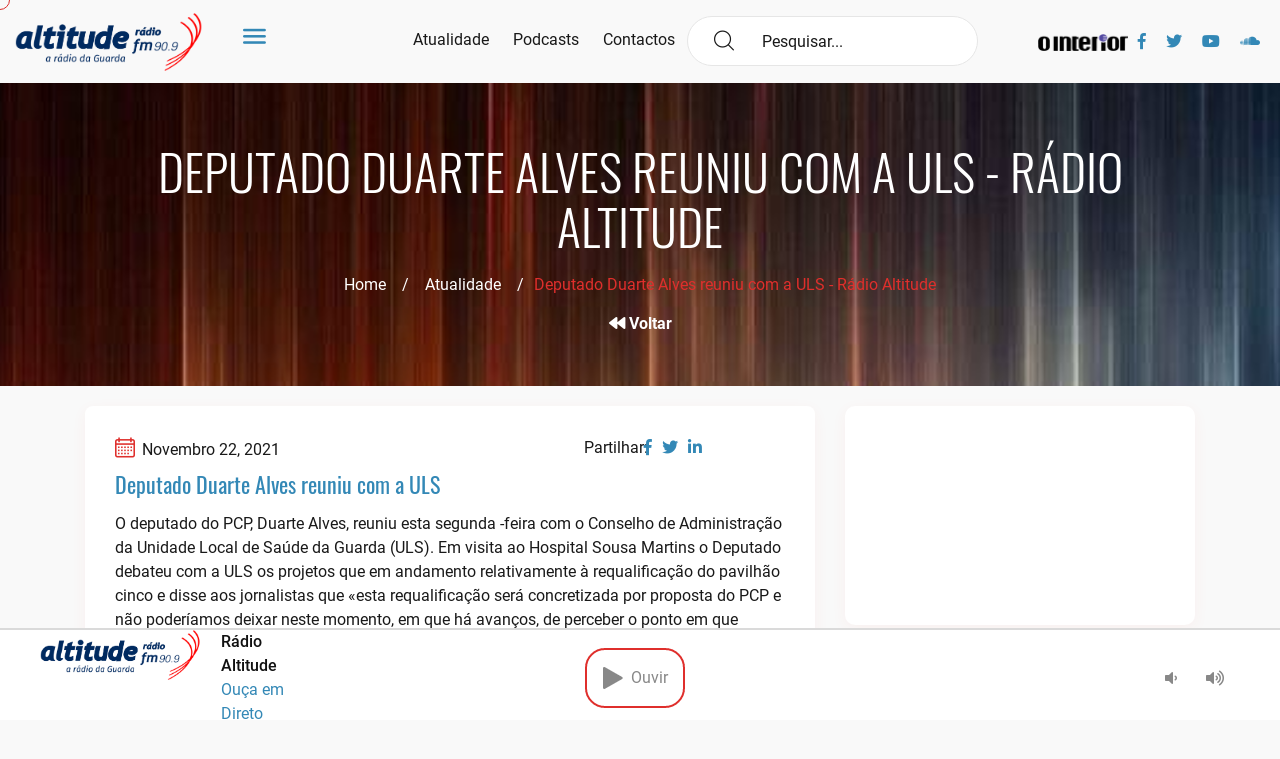

--- FILE ---
content_type: text/html; charset=UTF-8
request_url: https://www.altitude.fm/actualidade/deputado-duarte-alves-reuniu-com-a-uls/
body_size: 20815
content:
<!doctype html><html lang="pt-PT"><head><script data-no-optimize="1">var litespeed_docref=sessionStorage.getItem("litespeed_docref");litespeed_docref&&(Object.defineProperty(document,"referrer",{get:function(){return litespeed_docref}}),sessionStorage.removeItem("litespeed_docref"));</script> <meta charset="UTF-8"><meta name="viewport" content="width=device-width, initial-scale=1"><link rel="profile" href="https://gmpg.org/xfn/11"><link rel="apple-touch-icon" sizes="57x57" href="https://www.altitude.fm/wp-content/themes/LOBA_Altitude/images/favicon.png"><link rel="apple-touch-icon" sizes="60x60" href="https://www.altitude.fm/wp-content/themes/LOBA_Altitude/images/favicon.png"><link rel="apple-touch-icon" sizes="72x72" href="https://www.altitude.fm/wp-content/themes/LOBA_Altitude/images/favicon.png"><link rel="apple-touch-icon" sizes="76x76" href="https://www.altitude.fm/wp-content/themes/LOBA_Altitude/images/favicon.png"><link rel="apple-touch-icon" sizes="114x114" href="https://www.altitude.fm/wp-content/themes/LOBA_Altitude/images/favicon.png"><link rel="apple-touch-icon" sizes="120x120" href="https://www.altitude.fm/wp-content/themes/LOBA_Altitude/images/favicon.png"><link rel="apple-touch-icon" sizes="144x144" href="https://www.altitude.fm/wp-content/themes/LOBA_Altitude/images/favicon.png"><link rel="apple-touch-icon" sizes="152x152" href="https://www.altitude.fm/wp-content/themes/LOBA_Altitude/images/favicon.png"><link rel="apple-touch-icon" sizes="180x180" href="https://www.altitude.fm/wp-content/themes/LOBA_Altitude/images/favicon.png"><link rel="icon" type="image/png" sizes="192x192" href="https://www.altitude.fm/wp-content/themes/LOBA_Altitude/images/favicon.png"><link rel="icon" type="image/png" sizes="32x32" href="https://www.altitude.fm/wp-content/themes/LOBA_Altitude/images/favicon.png"><link rel="icon" type="image/png" sizes="96x96" href="https://www.altitude.fm/wp-content/themes/LOBA_Altitude/images/favicon.png"><link rel="icon" type="image/png" sizes="16x16" href="https://www.altitude.fm/wp-content/themes/LOBA_Altitude/images/favicon.png"><link rel="manifest" href="https://www.altitude.fm/wp-content/themes/LOBA_Altitude/images/icons/manifest.json"><meta name="msapplication-TileColor" content="#ffffff"><meta name="msapplication-TileImage" content="https://www.altitude.fm/wp-content/themes/LOBA_Altitude/images/favicon.png"><meta name="theme-color" content="#ffffff">
 <script async=true type="litespeed/javascript">(function(){var host="www.themoneytizer.com";var element=document.createElement('script');var firstScript=document.getElementsByTagName('script')[0];var url='https://cmp.inmobi.com'.concat('/choice/','6Fv0cGNfc_bw8','/',host,'/choice.js?tag_version=V3');var uspTries=0;var uspTriesLimit=3;element.async=!0;element.type='text/javascript';element.src=url;firstScript.parentNode.insertBefore(element,firstScript);function makeStub(){var TCF_LOCATOR_NAME='__tcfapiLocator';var queue=[];var win=window;var cmpFrame;function addFrame(){var doc=win.document;var otherCMP=!!(win.frames[TCF_LOCATOR_NAME]);if(!otherCMP){if(doc.body){var iframe=doc.createElement('iframe');iframe.style.cssText='display:none';iframe.name=TCF_LOCATOR_NAME;doc.body.appendChild(iframe)}else{setTimeout(addFrame,5)}}
return!otherCMP}
function tcfAPIHandler(){var gdprApplies;var args=arguments;if(!args.length){return queue}else if(args[0]==='setGdprApplies'){if(args.length>3&&args[2]===2&&typeof args[3]==='boolean'){gdprApplies=args[3];if(typeof args[2]==='function'){args[2]('set',!0)}}}else if(args[0]==='ping'){var retr={gdprApplies:gdprApplies,cmpLoaded:!1,cmpStatus:'stub'};if(typeof args[2]==='function'){args[2](retr)}}else{if(args[0]==='init'&&typeof args[3]==='object'){args[3]=Object.assign(args[3],{tag_version:'V3'})}
queue.push(args)}}
function postMessageEventHandler(event){var msgIsString=typeof event.data==='string';var json={};try{if(msgIsString){json=JSON.parse(event.data)}else{json=event.data}}catch(ignore){}
var payload=json.__tcfapiCall;if(payload){window.__tcfapi(payload.command,payload.version,function(retValue,success){var returnMsg={__tcfapiReturn:{returnValue:retValue,success:success,callId:payload.callId}};if(msgIsString){returnMsg=JSON.stringify(returnMsg)}
if(event&&event.source&&event.source.postMessage){event.source.postMessage(returnMsg,'*')}},payload.parameter)}}
while(win){try{if(win.frames[TCF_LOCATOR_NAME]){cmpFrame=win;break}}catch(ignore){}
if(win===window.top){break}
win=win.parent}
if(!cmpFrame){addFrame();win.__tcfapi=tcfAPIHandler;win.addEventListener('message',postMessageEventHandler,!1)}};makeStub();var uspStubFunction=function(){var arg=arguments;if(typeof window.__uspapi!==uspStubFunction){setTimeout(function(){if(typeof window.__uspapi!=='undefined'){window.__uspapi.apply(window.__uspapi,arg)}},500)}};var checkIfUspIsReady=function(){uspTries++;if(window.__uspapi===uspStubFunction&&uspTries<uspTriesLimit){console.warn('USP is not accessible')}else{clearInterval(uspInterval)}};if(typeof window.__uspapi==='undefined'){window.__uspapi=uspStubFunction;var uspInterval=setInterval(checkIfUspIsReady,6000)}})()</script> <title>Deputado Duarte Alves reuniu com a ULS - Rádio Altitude</title><meta name='robots' content='max-image-preview:large' /><link rel='dns-prefetch' href='//www.googletagmanager.com' /><link rel='dns-prefetch' href='//stats.wp.com' /><link rel='dns-prefetch' href='//pagead2.googlesyndication.com' /><link rel="alternate" type="application/rss+xml" title="Rádio Altitude &raquo; Feed" href="https://www.altitude.fm/feed/" /><link rel="alternate" type="application/rss+xml" title="Rádio Altitude &raquo; Feed de comentários" href="https://www.altitude.fm/comments/feed/" /><link rel="alternate" type="application/rss+xml" title="Feed de comentários de Rádio Altitude &raquo; Deputado Duarte Alves reuniu com a ULS" href="https://www.altitude.fm/actualidade/deputado-duarte-alves-reuniu-com-a-uls/feed/" /><link rel="alternate" title="oEmbed (JSON)" type="application/json+oembed" href="https://www.altitude.fm/wp-json/oembed/1.0/embed?url=https%3A%2F%2Fwww.altitude.fm%2Factualidade%2Fdeputado-duarte-alves-reuniu-com-a-uls%2F" /><link rel="alternate" title="oEmbed (XML)" type="text/xml+oembed" href="https://www.altitude.fm/wp-json/oembed/1.0/embed?url=https%3A%2F%2Fwww.altitude.fm%2Factualidade%2Fdeputado-duarte-alves-reuniu-com-a-uls%2F&#038;format=xml" /><style id='wp-img-auto-sizes-contain-inline-css' type='text/css'>img:is([sizes=auto i],[sizes^="auto," i]){contain-intrinsic-size:3000px 1500px}
/*# sourceURL=wp-img-auto-sizes-contain-inline-css */</style><link data-optimized="2" rel="stylesheet" href="https://www.altitude.fm/wp-content/litespeed/css/ebdbb37ba1cfb96196f30bfed125f870.css?ver=b83ec" /><style id='wp-block-paragraph-inline-css' type='text/css'>.is-small-text{font-size:.875em}.is-regular-text{font-size:1em}.is-large-text{font-size:2.25em}.is-larger-text{font-size:3em}.has-drop-cap:not(:focus):first-letter{float:left;font-size:8.4em;font-style:normal;font-weight:100;line-height:.68;margin:.05em .1em 0 0;text-transform:uppercase}body.rtl .has-drop-cap:not(:focus):first-letter{float:none;margin-left:.1em}p.has-drop-cap.has-background{overflow:hidden}:root :where(p.has-background){padding:1.25em 2.375em}:where(p.has-text-color:not(.has-link-color)) a{color:inherit}p.has-text-align-left[style*="writing-mode:vertical-lr"],p.has-text-align-right[style*="writing-mode:vertical-rl"]{rotate:180deg}
/*# sourceURL=https://www.altitude.fm/wp-includes/blocks/paragraph/style.min.css */</style><style id='global-styles-inline-css' type='text/css'>:root{--wp--preset--aspect-ratio--square: 1;--wp--preset--aspect-ratio--4-3: 4/3;--wp--preset--aspect-ratio--3-4: 3/4;--wp--preset--aspect-ratio--3-2: 3/2;--wp--preset--aspect-ratio--2-3: 2/3;--wp--preset--aspect-ratio--16-9: 16/9;--wp--preset--aspect-ratio--9-16: 9/16;--wp--preset--color--black: #000000;--wp--preset--color--cyan-bluish-gray: #abb8c3;--wp--preset--color--white: #ffffff;--wp--preset--color--pale-pink: #f78da7;--wp--preset--color--vivid-red: #cf2e2e;--wp--preset--color--luminous-vivid-orange: #ff6900;--wp--preset--color--luminous-vivid-amber: #fcb900;--wp--preset--color--light-green-cyan: #7bdcb5;--wp--preset--color--vivid-green-cyan: #00d084;--wp--preset--color--pale-cyan-blue: #8ed1fc;--wp--preset--color--vivid-cyan-blue: #0693e3;--wp--preset--color--vivid-purple: #9b51e0;--wp--preset--gradient--vivid-cyan-blue-to-vivid-purple: linear-gradient(135deg,rgb(6,147,227) 0%,rgb(155,81,224) 100%);--wp--preset--gradient--light-green-cyan-to-vivid-green-cyan: linear-gradient(135deg,rgb(122,220,180) 0%,rgb(0,208,130) 100%);--wp--preset--gradient--luminous-vivid-amber-to-luminous-vivid-orange: linear-gradient(135deg,rgb(252,185,0) 0%,rgb(255,105,0) 100%);--wp--preset--gradient--luminous-vivid-orange-to-vivid-red: linear-gradient(135deg,rgb(255,105,0) 0%,rgb(207,46,46) 100%);--wp--preset--gradient--very-light-gray-to-cyan-bluish-gray: linear-gradient(135deg,rgb(238,238,238) 0%,rgb(169,184,195) 100%);--wp--preset--gradient--cool-to-warm-spectrum: linear-gradient(135deg,rgb(74,234,220) 0%,rgb(151,120,209) 20%,rgb(207,42,186) 40%,rgb(238,44,130) 60%,rgb(251,105,98) 80%,rgb(254,248,76) 100%);--wp--preset--gradient--blush-light-purple: linear-gradient(135deg,rgb(255,206,236) 0%,rgb(152,150,240) 100%);--wp--preset--gradient--blush-bordeaux: linear-gradient(135deg,rgb(254,205,165) 0%,rgb(254,45,45) 50%,rgb(107,0,62) 100%);--wp--preset--gradient--luminous-dusk: linear-gradient(135deg,rgb(255,203,112) 0%,rgb(199,81,192) 50%,rgb(65,88,208) 100%);--wp--preset--gradient--pale-ocean: linear-gradient(135deg,rgb(255,245,203) 0%,rgb(182,227,212) 50%,rgb(51,167,181) 100%);--wp--preset--gradient--electric-grass: linear-gradient(135deg,rgb(202,248,128) 0%,rgb(113,206,126) 100%);--wp--preset--gradient--midnight: linear-gradient(135deg,rgb(2,3,129) 0%,rgb(40,116,252) 100%);--wp--preset--font-size--small: 13px;--wp--preset--font-size--medium: 20px;--wp--preset--font-size--large: 36px;--wp--preset--font-size--x-large: 42px;--wp--preset--spacing--20: 0.44rem;--wp--preset--spacing--30: 0.67rem;--wp--preset--spacing--40: 1rem;--wp--preset--spacing--50: 1.5rem;--wp--preset--spacing--60: 2.25rem;--wp--preset--spacing--70: 3.38rem;--wp--preset--spacing--80: 5.06rem;--wp--preset--shadow--natural: 6px 6px 9px rgba(0, 0, 0, 0.2);--wp--preset--shadow--deep: 12px 12px 50px rgba(0, 0, 0, 0.4);--wp--preset--shadow--sharp: 6px 6px 0px rgba(0, 0, 0, 0.2);--wp--preset--shadow--outlined: 6px 6px 0px -3px rgb(255, 255, 255), 6px 6px rgb(0, 0, 0);--wp--preset--shadow--crisp: 6px 6px 0px rgb(0, 0, 0);}:where(.is-layout-flex){gap: 0.5em;}:where(.is-layout-grid){gap: 0.5em;}body .is-layout-flex{display: flex;}.is-layout-flex{flex-wrap: wrap;align-items: center;}.is-layout-flex > :is(*, div){margin: 0;}body .is-layout-grid{display: grid;}.is-layout-grid > :is(*, div){margin: 0;}:where(.wp-block-columns.is-layout-flex){gap: 2em;}:where(.wp-block-columns.is-layout-grid){gap: 2em;}:where(.wp-block-post-template.is-layout-flex){gap: 1.25em;}:where(.wp-block-post-template.is-layout-grid){gap: 1.25em;}.has-black-color{color: var(--wp--preset--color--black) !important;}.has-cyan-bluish-gray-color{color: var(--wp--preset--color--cyan-bluish-gray) !important;}.has-white-color{color: var(--wp--preset--color--white) !important;}.has-pale-pink-color{color: var(--wp--preset--color--pale-pink) !important;}.has-vivid-red-color{color: var(--wp--preset--color--vivid-red) !important;}.has-luminous-vivid-orange-color{color: var(--wp--preset--color--luminous-vivid-orange) !important;}.has-luminous-vivid-amber-color{color: var(--wp--preset--color--luminous-vivid-amber) !important;}.has-light-green-cyan-color{color: var(--wp--preset--color--light-green-cyan) !important;}.has-vivid-green-cyan-color{color: var(--wp--preset--color--vivid-green-cyan) !important;}.has-pale-cyan-blue-color{color: var(--wp--preset--color--pale-cyan-blue) !important;}.has-vivid-cyan-blue-color{color: var(--wp--preset--color--vivid-cyan-blue) !important;}.has-vivid-purple-color{color: var(--wp--preset--color--vivid-purple) !important;}.has-black-background-color{background-color: var(--wp--preset--color--black) !important;}.has-cyan-bluish-gray-background-color{background-color: var(--wp--preset--color--cyan-bluish-gray) !important;}.has-white-background-color{background-color: var(--wp--preset--color--white) !important;}.has-pale-pink-background-color{background-color: var(--wp--preset--color--pale-pink) !important;}.has-vivid-red-background-color{background-color: var(--wp--preset--color--vivid-red) !important;}.has-luminous-vivid-orange-background-color{background-color: var(--wp--preset--color--luminous-vivid-orange) !important;}.has-luminous-vivid-amber-background-color{background-color: var(--wp--preset--color--luminous-vivid-amber) !important;}.has-light-green-cyan-background-color{background-color: var(--wp--preset--color--light-green-cyan) !important;}.has-vivid-green-cyan-background-color{background-color: var(--wp--preset--color--vivid-green-cyan) !important;}.has-pale-cyan-blue-background-color{background-color: var(--wp--preset--color--pale-cyan-blue) !important;}.has-vivid-cyan-blue-background-color{background-color: var(--wp--preset--color--vivid-cyan-blue) !important;}.has-vivid-purple-background-color{background-color: var(--wp--preset--color--vivid-purple) !important;}.has-black-border-color{border-color: var(--wp--preset--color--black) !important;}.has-cyan-bluish-gray-border-color{border-color: var(--wp--preset--color--cyan-bluish-gray) !important;}.has-white-border-color{border-color: var(--wp--preset--color--white) !important;}.has-pale-pink-border-color{border-color: var(--wp--preset--color--pale-pink) !important;}.has-vivid-red-border-color{border-color: var(--wp--preset--color--vivid-red) !important;}.has-luminous-vivid-orange-border-color{border-color: var(--wp--preset--color--luminous-vivid-orange) !important;}.has-luminous-vivid-amber-border-color{border-color: var(--wp--preset--color--luminous-vivid-amber) !important;}.has-light-green-cyan-border-color{border-color: var(--wp--preset--color--light-green-cyan) !important;}.has-vivid-green-cyan-border-color{border-color: var(--wp--preset--color--vivid-green-cyan) !important;}.has-pale-cyan-blue-border-color{border-color: var(--wp--preset--color--pale-cyan-blue) !important;}.has-vivid-cyan-blue-border-color{border-color: var(--wp--preset--color--vivid-cyan-blue) !important;}.has-vivid-purple-border-color{border-color: var(--wp--preset--color--vivid-purple) !important;}.has-vivid-cyan-blue-to-vivid-purple-gradient-background{background: var(--wp--preset--gradient--vivid-cyan-blue-to-vivid-purple) !important;}.has-light-green-cyan-to-vivid-green-cyan-gradient-background{background: var(--wp--preset--gradient--light-green-cyan-to-vivid-green-cyan) !important;}.has-luminous-vivid-amber-to-luminous-vivid-orange-gradient-background{background: var(--wp--preset--gradient--luminous-vivid-amber-to-luminous-vivid-orange) !important;}.has-luminous-vivid-orange-to-vivid-red-gradient-background{background: var(--wp--preset--gradient--luminous-vivid-orange-to-vivid-red) !important;}.has-very-light-gray-to-cyan-bluish-gray-gradient-background{background: var(--wp--preset--gradient--very-light-gray-to-cyan-bluish-gray) !important;}.has-cool-to-warm-spectrum-gradient-background{background: var(--wp--preset--gradient--cool-to-warm-spectrum) !important;}.has-blush-light-purple-gradient-background{background: var(--wp--preset--gradient--blush-light-purple) !important;}.has-blush-bordeaux-gradient-background{background: var(--wp--preset--gradient--blush-bordeaux) !important;}.has-luminous-dusk-gradient-background{background: var(--wp--preset--gradient--luminous-dusk) !important;}.has-pale-ocean-gradient-background{background: var(--wp--preset--gradient--pale-ocean) !important;}.has-electric-grass-gradient-background{background: var(--wp--preset--gradient--electric-grass) !important;}.has-midnight-gradient-background{background: var(--wp--preset--gradient--midnight) !important;}.has-small-font-size{font-size: var(--wp--preset--font-size--small) !important;}.has-medium-font-size{font-size: var(--wp--preset--font-size--medium) !important;}.has-large-font-size{font-size: var(--wp--preset--font-size--large) !important;}.has-x-large-font-size{font-size: var(--wp--preset--font-size--x-large) !important;}
/*# sourceURL=global-styles-inline-css */</style><style id='classic-theme-styles-inline-css' type='text/css'>/*! This file is auto-generated */
.wp-block-button__link{color:#fff;background-color:#32373c;border-radius:9999px;box-shadow:none;text-decoration:none;padding:calc(.667em + 2px) calc(1.333em + 2px);font-size:1.125em}.wp-block-file__button{background:#32373c;color:#fff;text-decoration:none}
/*# sourceURL=/wp-includes/css/classic-themes.min.css */</style> <script type="litespeed/javascript" data-src="https://www.altitude.fm/wp-includes/js/jquery/jquery.min.js" id="jquery-core-js"></script> 
 <script type="litespeed/javascript" data-src="https://www.googletagmanager.com/gtag/js?id=G-EQ7X0XNQK3" id="google_gtagjs-js"></script> <script id="google_gtagjs-js-after" type="litespeed/javascript">window.dataLayer=window.dataLayer||[];function gtag(){dataLayer.push(arguments)}
gtag("set","linker",{"domains":["www.altitude.fm"]});gtag("js",new Date());gtag("set","developer_id.dZTNiMT",!0);gtag("config","G-EQ7X0XNQK3")</script> <link rel="https://api.w.org/" href="https://www.altitude.fm/wp-json/" /><link rel="alternate" title="JSON" type="application/json" href="https://www.altitude.fm/wp-json/wp/v2/posts/9283" /><link rel="EditURI" type="application/rsd+xml" title="RSD" href="https://www.altitude.fm/xmlrpc.php?rsd" /><link rel="canonical" href="https://www.altitude.fm/actualidade/deputado-duarte-alves-reuniu-com-a-uls/" /><link rel='shortlink' href='https://www.altitude.fm/?p=9283' /><meta name="generator" content="Site Kit by Google 1.168.0" /><style>img#wpstats{display:none}</style><link rel="pingback" href="https://www.altitude.fm/xmlrpc.php"><meta name="google-adsense-platform-account" content="ca-host-pub-2644536267352236"><meta name="google-adsense-platform-domain" content="sitekit.withgoogle.com">
<style type="text/css">.recentcomments a{display:inline !important;padding:0 !important;margin:0 !important;}</style><meta name="description" content="O deputado do PCP, Duarte Alves, reuniu esta segunda -feira com o Conselho de Administração da Unidade Local de Saúde da Guarda (ULS). Em visita ao Hospital Sousa Martins o Deputado debateu com a ULS os projetos que em andamento relativamente à requalificação do pavilhão cinco e disse aos jornalistas que «esta requalificação será concretizada&hellip;" /> <script type="litespeed/javascript" data-src="https://pagead2.googlesyndication.com/pagead/js/adsbygoogle.js?client=ca-pub-1050830437611915&amp;host=ca-host-pub-2644536267352236" crossorigin="anonymous"></script> <meta property="og:type" content="article" /><meta property="og:title" content="Deputado Duarte Alves reuniu com a ULS - Rádio Altitude" /><meta property="og:url" content="https://www.altitude.fm/actualidade/deputado-duarte-alves-reuniu-com-a-uls/" /><meta property="og:description" content="O deputado do PCP, Duarte Alves, reuniu esta segunda -feira com o Conselho de Administração da Unidade Local de Saúde da Guarda (ULS). Em visita ao Hospital Sousa Martins o Deputado debateu com a U…" /><meta property="article:published_time" content="2021-11-22T17:29:06+00:00" /><meta property="article:modified_time" content="2021-11-22T17:31:20+00:00" /><meta property="og:site_name" content="Rádio Altitude" /><meta property="og:image" content="https://www.altitude.fm/wp-content/uploads/2021/04/cropped-logo_altitude.png" /><meta property="og:image:width" content="943" /><meta property="og:image:height" content="291" /><meta property="og:image:alt" content="" /><meta property="og:locale" content="pt_PT" /><meta name="twitter:text:title" content="Deputado Duarte Alves reuniu com a ULS" /><meta name="twitter:image" content="https://www.altitude.fm/wp-content/uploads/2021/08/cropped-mini-logo-Roberto-270x270.png" /><meta name="twitter:card" content="summary" /><link rel="icon" href="https://www.altitude.fm/wp-content/uploads/2021/08/cropped-mini-logo-Roberto-32x32.png" sizes="32x32" /><link rel="icon" href="https://www.altitude.fm/wp-content/uploads/2021/08/cropped-mini-logo-Roberto-192x192.png" sizes="192x192" /><link rel="apple-touch-icon" href="https://www.altitude.fm/wp-content/uploads/2021/08/cropped-mini-logo-Roberto-180x180.png" /><meta name="msapplication-TileImage" content="https://www.altitude.fm/wp-content/uploads/2021/08/cropped-mini-logo-Roberto-270x270.png" /></head><body class="wp-singular post-template-default single single-post postid-9283 single-format-standard wp-custom-logo wp-theme-LOBA_Altitude"><div id="134944-47"><script type="litespeed/javascript" data-src="//ads.themoneytizer.com/s/gen.js?type=47"></script><script type="litespeed/javascript" data-src="//ads.themoneytizer.com/s/requestform.js?siteId=134944&formatId=47"></script></div><div id="fb-root"></div><div class="cursor"></div><div class="m24_main_wrapper"><div id="sidebar" class="bounce-to-right"><div id="toggle_close">x</div><div id='cssmenu'><ul class="sidebb"><li><a href='https://www.altitude.fm/'><i class="flaticon-music"></i>Home</a></li><li><a href='https://www.altitude.fm/atualidade/'><i class="flaticon-music"></i>Atualidade</a></li><li class="has-sub">
<a href='#'><i class="flaticon-music"></i>Ouvir</a><ul><li><a href='https://www.altitude.fm/podcasts/'><i class="flaticon-play-button"></i>Podcasts</a></li><li><a href='https://www.altitude.fm/programacao/'><i class="flaticon-play-button"></i>Programação 25/26</a></li></ul></li><li class="has-sub">
<a href='#'><i class="flaticon-music"></i>Sobre Nós</a><ul><li><a href='https://www.altitude.fm/historial-da-radio/'><i class="flaticon-play-button"></i>Historial da Rádio</a></li><li><a href='https://www.altitude.fm/estatuto-editorial/'><i class="flaticon-play-button"></i>Estatuto Editorial</a></li><li><a href='https://www.altitude.fm/ficha-tecnica/'><i class="flaticon-play-button"></i>Ficha Técnica</a></li></ul></li><li><a href='https://www.altitude.fm/anunciar/'><i class="flaticon-music"></i>Anunciar</a></li><li><a href='https://www.altitude.fm/contactos/'><i class="flaticon-music"></i>Contactos</a></li></ul><div class="mobile-visible"><div><form action="/" method="get"><div class="navi_searchbar_wrapper">
<i class="flaticon-magnifying-glass"></i>
<input type="text" id="search" name="s" placeholder=" Pesquisar..." value="" />
<input type="hidden" name="post_type" value="post" /></div></form></div></div><div class="social-nav mobile-visible"><div class="ms_logo_div" style="width:30%;">
<a href="https://ointerior.pt/" target="_blank" title="O Interior"><img data-lazyloaded="1" src="[data-uri]" width="722" height="152" data-src="https://www.altitude.fm/wp-content/themes/LOBA_Altitude/images/logo_ointerior.png" id="logo_ointerior_mobile" alt="O Interior" style="padding-left: 0px !important;"></a></div><div class="container"><ul><li><a target="_blank" href="https://www.facebook.com/AltitudeFM"><i class="fab fa-facebook-f"></i></a></li><li><a target="_blank" href="https://twitter.com/altitudefm2"><i class="fab fa-twitter"></i></a></li><li><a target="_blank" href="https://www.youtube.com/channel/UCmA2g1opEinO8iAWnyvicmA"><i class="fab fa-youtube"></i></a></li><li><a target="_blank" target="_blank" href="https://soundcloud.com/altitudefm"><i class="fab fa-soundcloud"></i></a></li></ul></div></div></div></div><div class="m24_navi_main_wrapper ms_cover"><div class="container-fluid"><div class="m24_logo_wrapper"><div class="ms_logo_div">
<a href="https://www.altitude.fm/" class="custom-logo-link" rel="home"><img data-lazyloaded="1" src="[data-uri]" width="943" height="291" data-src="https://www.altitude.fm/wp-content/uploads/2021/04/cropped-logo_altitude.png" class="custom-logo" alt="Rádio Altitude" decoding="async" fetchpriority="high" data-srcset="https://www.altitude.fm/wp-content/uploads/2021/04/cropped-logo_altitude.png 943w, https://www.altitude.fm/wp-content/uploads/2021/04/cropped-logo_altitude-300x93.png 300w, https://www.altitude.fm/wp-content/uploads/2021/04/cropped-logo_altitude-768x237.png 768w" data-sizes="(max-width: 943px) 100vw, 943px" /></a></div><div id="toggle">
<a href="#"><i class="flaticon-menu-1"></i></a></div></div><div class="m24_navigation_wrapper"><div class="mainmenu d-xl-block d-lg-block d-md-none d-sm-none d-none"><ul class="main_nav_ul"><li><a href="https://www.altitude.fm/atualidade/" class="gc_main_navigation">Atualidade</a></li><li><a href="https://www.altitude.fm/podcasts/" class="gc_main_navigation">Podcasts</a></li><li><a href="https://www.altitude.fm/contactos/" class="gc_main_navigation">Contactos</a></li></ul></div><div><form action="/" method="get"><div class="navi_searchbar_wrapper">
<i class="flaticon-magnifying-glass"></i>
<input type="text" id="search" name="s" placeholder=" Pesquisar..." value="" />
<input type="hidden" name="post_type" value="post" /></div></form></div><div class="social-nav d-xl-block d-lg-block d-md-block d-sm-none"><div><ul><li style="width: 100px;">
<a href="https://ointerior.pt/" target="_blank" title="O Interior"><img data-lazyloaded="1" src="[data-uri]" width="722" height="152" data-src="https://www.altitude.fm/wp-content/themes/LOBA_Altitude/images/logo_ointerior.png" id="logo_ointerior" alt="O Interior" style="vertical-align: middle; height: 17px;"></a></li><li><a target="_blank" href="https://www.facebook.com/AltitudeFM"><i class="fab fa-facebook-f"></i></a></li><li><a target="_blank" href="https://twitter.com/altitudefm2"><i class="fab fa-twitter"></i></a></li><li><a target="_blank" href="https://www.youtube.com/channel/UCmA2g1opEinO8iAWnyvicmA"><i class="fab fa-youtube"></i></a></li><li><a target="_blank" target="_blank" href="https://soundcloud.com/altitudefm"><i class="fab fa-soundcloud"></i></a></li></ul></div></div></div></div></div><div class="indx_title_main_wrapper" style="background-image: url(https://www.altitude.fm/wp-content/uploads/2020/01/wallhaven-nz9oko-e1579110080461.jpg )"><div class="container"><div class="row"><div class="col-lg-12 col-md-12 col-sm-12 col-xs-12"><div class="indx_title_left_wrapper ms_cover"><h2>Deputado Duarte Alves reuniu com a ULS - Rádio Altitude</h2><ul><li><a href="/">Home</a> &nbsp;&nbsp;&nbsp;/ &nbsp;&nbsp;&nbsp;</li><li><a href="/atualidade/">Atualidade</a> &nbsp;&nbsp;&nbsp;/</li><li>Deputado Duarte Alves reuniu com a ULS - Rádio Altitude</li></ul><div class="go-back">
<a href="/atualidade/"><i class="fas fa-backward"></i> Voltar</a></div></div></div></div></div></div><div class="blog_category_wrapper blog_single_wrapper ms_cover"><div class="container"><div class="row"><div class="col-xl-8 col-lg-8 col-md-12 col-sm-12 col-12 blog_responsive"><div class="blog_category_box_wrapper blog_box_wrapper float_left"><div class="blog_news_img_wrapper float_left"></div><div class="lest_news_cont_wrapper float_left"><div class="blog_heaidng_top"><div class="social-share">
<span style="">Partilhar:</span><ul><li><a target="_blank" href="https://www.facebook.com/sharer/sharer.php?u=https://www.altitude.fm/actualidade/deputado-duarte-alves-reuniu-com-a-uls/"><i class="fab fa-facebook-f"></i></a></li><li><a target="_blank" href="https://twitter.com/intent/tweet?text=https://www.altitude.fm/actualidade/deputado-duarte-alves-reuniu-com-a-uls/"><i class="fab fa-twitter"></i></a></li><li><a target="_blank" href="https://www.linkedin.com/shareArticle?mini=true&url=https://www.altitude.fm/actualidade/deputado-duarte-alves-reuniu-com-a-uls/"><i class="fab fa-linkedin-in"></i></a></li><li style="width: 100%"><div class="fb-like" data-href="https://www.altitude.fm/actualidade/deputado-duarte-alves-reuniu-com-a-uls/" data-width="" data-layout="button_count" data-action="like" data-size="small"></div></li></ul></div>
<span> <i class="flaticon-calendar"></i>Novembro 22, 2021</span>
<br><h3> <a href="">Deputado Duarte Alves reuniu com a ULS</a></h3></div><div class="blog-single_cntnt"><p>O deputado do PCP, Duarte Alves, reuniu esta segunda -feira com o Conselho de Administração da Unidade Local de Saúde da Guarda (ULS). Em visita ao Hospital Sousa Martins o Deputado debateu com a ULS os projetos que em andamento relativamente à requalificação do pavilhão cinco e disse aos jornalistas que «esta requalificação será concretizada por proposta do PCP e não poderíamos deixar neste momento, em que há avanços, de perceber o ponto em que estamos». Duarte Alves disse ainda que existem outras fragilidades, «verificámos que existem outras necessidades em Cuidados de Saúde Primários e de outras unidades no distrito».</p><p>O deputado disse ainda «que é importante haver obras mas também é preciso haver profissionais». Os direitos dos trabalhadores assim como as condições de trabalho foram o outro ponto discutido na reunião e voltou a realçar que os aspetos abordados «foram propostos pelo PCP»  mas lamenta que não tenham existido «grandes avanços por parte do Partido Socialista» no que toca a este tema.</p><p>Duarte Alves garantiu que o PCP «continuará a bater-se por estas medidas» sobretudo no que toca ao regime de fixação de profissionais «que garantisse a permanência dos profissionais com uma majoração salarial», concluiu o deputado.</p></div></div></div></div><div class="col-xl-4 col-lg-4 col-md-12 col-sm-12 col-12"><div class="sidebar_widget"><div><style>.videoresponsivo {
                                    position: relative;
                                    width: 100%;
                                    height: 0;
                                    padding-bottom: 56.25%;
                                }
                                .videoresponsivo iframe {
                                    position: absolute;
                                    top: 0;
                                    left: 0;
                                    width: 100%;
                                    height: 100%;
                                }</style><div class="videoresponsivo zona-a"><iframe data-lazyloaded="1" src="about:blank" width="560" height="315" data-litespeed-src="https://www.youtube.com/embed/fnQNmpCyOEQ?si=XhrahZsFazuzitJQ" title="YouTube video player" frameborder="0" allow="accelerometer; autoplay; clipboard-write; encrypted-media; gyroscope; picture-in-picture; web-share" referrerpolicy="strict-origin-when-cross-origin" allowfullscreen></iframe></div></div></div><div class="sidebar_widget" style="display: none"><h4>Emissão</h4><div class="lang_apply_btn"><ul><li>
<audio id="stream-player" controls>
<source src="https://centova.radio.com.pt/proxy/034?mp=/stream">
</audio></li></ul></div></div><div class="sidebar_widget"><h4>Passou na Rádio</h4><div class="archives_wrapper">
<iframe data-lazyloaded="1" src="about:blank" scrolling="no" allow="autoplay" data-litespeed-src="https://w.soundcloud.com/player/?url=https%3A//api.soundcloud.com/users/5815569&amp;color=%2300b9eb&amp;auto_play=false&amp;hide_related=false&amp;show_comments=true&amp;show_user=true&amp;show_reposts=false&amp;show_teaser=true" width="100%" height="450" frameborder="no"></iframe></div></div></div></div></div></div><div class="footer_wrapper ms_cover"><div class="container"><div class="row mb-3"><div class="col-lg-3 col-md-6 col-12 col-sm-12"><div class="footer_widget footer_about_wrapper ms_cover"><div class="abotus_content"><p>Pioneira da radiodifusão local em Portugal: desde 1948</p></div><ul class="footer_about_link_wrapper ms_cover"><li><i class="fa fa-phone"></i>271221995</li><li><i class="fa fa-phone"></i>927226614</li><li><a href="mailto:altitude@altitude.fm"><i class="fa fa-envelope"></i>altitude@altitude.fm</a></li><li><i class="fa fa-address-book"></i>Rua Batalha Reis - Parque da Saúde <br>
6300 - 668 Guarda, Portugal</li></ul></div></div><div class="col-lg-3 col-md-6 col-12 col-sm-12"><div class="footer_widget footer_blog_wrapper ms_cover sitemap"><h4>Links úteis</h4><ul class="footer_about_link_wrapper usefull_linkx ms_cover"><li><a href="https://www.altitude.fm/podcasts/">Podcasts</a></li><li><a href="https://www.altitude.fm/ficha-tecnica/">Ficha Técnica</a></li><li><a href="https://www.altitude.fm/historial-da-radio/">Historial da Rádio</a></li><li><a href="https://www.altitude.fm/contactos/">Contactos</a></li><li><a href="https://www.altitude.fm/politica-privacidade/">Politica de privacidade</a></li><li><a href="/politica-de-cookies">Politica de Cookies</a></li></ul></div></div><div class="col-lg-6 col-md-6 col-12 col-sm-12"><div class="footer_widget footer_blog_wrapper ms_cover"><h2>Faça-se ouvir</h2><h4>Envienos uma mensagem, critica ou sugestão</h4><div class="lang_apply_btn"><ul><li>
<a href="/contactos"> <i class="flaticon-play-button"></i>Contactos</a></li></ul></div></div></div></div></div><div class="foter_top_wrapper ms_cover"><div class="container"><ul style="display: flex;justify-content: center;"><li><a target="_blank" href="https://www.facebook.com/AltitudeFM"><i class="fab fa-facebook-f"></i></a></li><li><a target="_blank" href="https://twitter.com/altitudefm2"><i class="fab fa-twitter"></i></a></li><li><a target="_blank" href="https://www.youtube.com/channel/UCmA2g1opEinO8iAWnyvicmA"><i class="fab fa-youtube"></i></a></li><li><a target="_blank" target="_blank" href="https://soundcloud.com/altitudefm"><i class="fab fa-soundcloud"></i></a></li></ul></div></div><div class="new-wave-partners ms_cover"><div class="container"><div class="new-wave-partners-top">
<img data-lazyloaded="1" src="[data-uri]" width="702" height="150" style="float: left" data-src="https://www.altitude.fm/wp-content/themes/LOBA_Altitude/images/co-fundedbytheeu.png" alt="" /></div><div class="new-wave-partners-bottom">
<img data-lazyloaded="1" src="[data-uri]" width="257" height="150" data-src="https://www.altitude.fm/wp-content/themes/LOBA_Altitude/images/IPG-01.png" alt="" />
<img data-lazyloaded="1" src="[data-uri]" width="482" height="150" data-src="https://www.altitude.fm/wp-content/themes/LOBA_Altitude/images/radioaltitude.png" alt="" />
<img data-lazyloaded="1" src="[data-uri]" width="154" height="150" data-src="https://www.altitude.fm/wp-content/themes/LOBA_Altitude/images/ugd.png" alt="" />
<img data-lazyloaded="1" src="[data-uri]" width="137" height="150" data-src="https://www.altitude.fm/wp-content/themes/LOBA_Altitude/images/kanal77-02.png" alt="" />
<img data-lazyloaded="1" src="[data-uri]" width="151" height="150" data-src="https://www.altitude.fm/wp-content/themes/LOBA_Altitude/images/TnUAD-02.png" alt="" />
<img data-lazyloaded="1" src="[data-uri]" width="348" height="150" data-src="https://www.altitude.fm/wp-content/themes/LOBA_Altitude/images/rtvs-02.png" alt="" />
<img data-lazyloaded="1" src="[data-uri]" width="305" height="150" data-src="https://www.altitude.fm/wp-content/themes/LOBA_Altitude/images/HRT-02.png" alt="" />
<img data-lazyloaded="1" src="[data-uri]" width="330" height="150" data-src="https://www.altitude.fm/wp-content/themes/LOBA_Altitude/images/academy-of-arts.png" alt="" /></div></div></div><div class="section2_bottom_wrapper ms_cover"><div class="container"><div class="row"><div class="col-lg-12 col-md-12 col-xs-12 col-sm-12"><div class="btm_foter_box"><p>Copyright © 2020 <a href="/"> Rádio Altitude </a></div></div></div></div></div><div class="adonis-player-wrap"><div id="adonis_jp_container" class="master-container-holder" role="application" aria-label="media player"><div id="adonis_jplayer_main" class="jp-jplayer"></div><div class="adonis-player-horizontal"><div class="master-container-fluid"><div class="row adonis-player"><div class="col-sm-4 col-lg-4 col-xl-3 col-4"><div class="media current-item"><div class="song-poster">
<a href="https://www.altitude.fm/" class="custom-logo-link" rel="home"><img data-lazyloaded="1" src="[data-uri]" width="943" height="291" data-src="https://www.altitude.fm/wp-content/uploads/2021/04/cropped-logo_altitude.png" class="custom-logo" alt="Rádio Altitude" decoding="async" data-srcset="https://www.altitude.fm/wp-content/uploads/2021/04/cropped-logo_altitude.png 943w, https://www.altitude.fm/wp-content/uploads/2021/04/cropped-logo_altitude-300x93.png 300w, https://www.altitude.fm/wp-content/uploads/2021/04/cropped-logo_altitude-768x237.png 768w" data-sizes="(max-width: 943px) 100vw, 943px" /></a></div><div class="des"><div class="jp-title" aria-label="title">Rádio Altitude</div><div class="artist-name"><a href="#">Ouça em Direto</a></div></div></div><div class="jp-details"><div class="jp-title" aria-label="title">&nbsp;</div></div></div><div class="col-sm-4 col-lg-4 col-xl-6 col-4 resp"><div class="player-controls"><div class="control-primary">
<a class="jp-play" role="button" tabindex="0">
<span class="adonis-icon icon-play icon-3x"><svg version="1.1" xmlns="http://www.w3.org/2000/svg" viewBox="0 0 29 32"><path d="M27.703 14.461l-24.945-14.187c-0.272-0.174-0.604-0.278-0.96-0.278-0.993 0-1.798 0.805-1.798 1.798 0 0.001 0 0.002 0 0.004v-0 28.434c0.004 0.982 0.801 1.776 1.783 1.776 0.338 0 0.653-0.094 0.922-0.257l-0.008 0.004c1.524-0.869 23.65-13.44 25.006-14.217 0.549-0.303 0.914-0.878 0.914-1.539s-0.366-1.236-0.905-1.534l-0.009-0.005z"></path></svg></span>
<span class="adonis-icon icon-pause icon-3x"><svg version="1.1" xmlns="http://www.w3.org/2000/svg" viewBox="0 0 29 32"><path d="M19.2 0h8c0.884 0 1.6 0.716 1.6 1.6v28.8c0 0.884-0.716 1.6-1.6 1.6h-8c-0.884 0-1.6-0.716-1.6-1.6v-28.8c0-0.884 0.716-1.6 1.6-1.6z"></path><path d="M1.6 0h8c0.884 0 1.6 0.716 1.6 1.6v28.8c0 0.884-0.716 1.6-1.6 1.6h-8c-0.884 0-1.6-0.716-1.6-1.6v-28.8c0-0.884 0.716-1.6 1.6-1.6z"></path></svg></span>	&nbsp; Ouvir</a></div></div></div><div class="col-sm-4 col-lg-4 col-xl-3 col-4"><div class="jp_controls_wrapper"><div class="jp-volume-controls">
<a class="v-down"><i class="fas fa-volume-down"></i></a>
<a class="v-up"><i class="fas fa-volume-up"></i></a></div></div></div></div></div><div class="jp-progress d-flex align-items-center jp-progress-pos-top"><div class="jp-seek-bar"><div class="jp-play-bar"></div></div></div></div><div id="adonis-playlist" class="adonis-playlist off-canvas off-canvas-right"><div class="adonis-playlist-player adonis-player player-bg-yellow">
<a class="close-offcanvas" data-target="#adonis-playlist" href="#"><span class="adonis-icon icon-3x"><svg version="1.1" xmlns="http://www.w3.org/2000/svg" viewBox="0 0 24 24"><path d="M13.4 12l5.3-5.3c0.4-0.4 0.4-1 0-1.4s-1-0.4-1.4 0l-5.3 5.3-5.3-5.3c-0.4-0.4-1-0.4-1.4 0s-0.4 1 0 1.4l5.3 5.3-5.3 5.3c-0.4 0.4-0.4 1 0 1.4 0.2 0.2 0.4 0.3 0.7 0.3s0.5-0.1 0.7-0.3l5.3-5.3 5.3 5.3c0.2 0.2 0.5 0.3 0.7 0.3s0.5-0.1 0.7-0.3c0.4-0.4 0.4-1 0-1.4l-5.3-5.3z"></path></svg></span>
</a><div class="blurred-bg-wrap"><div class="blurred-bg"></div></div><div class="media current-item"><div class="song-poster">
<img data-lazyloaded="1" src="[data-uri]" class="box-rounded-sm" data-src="./js/mp3/browse/playlist-2.jpg" alt=""></div><div class="player-details col-8"><h3 class="jp-title">What Makes You Country</h3><p class="artist-name">Adonis Music R&amp;B</p><div class="controls"><div class="side_bar_shuffle">
<a class="jp-shuffle inactive-color" role="button" tabindex="0">
<span class="adonis-icon icon-2x"><svg version="1.1" xmlns="http://www.w3.org/2000/svg" viewBox="0 0 38 32"><path d="M28.070 17.363c-0.284-0.188-0.634-0.3-1.009-0.3-0.305 0-0.593 0.074-0.846 0.205l0.010-0.005c-0.576 0.304-0.962 0.899-0.962 1.584 0 0 0 0 0 0v0 4.251h-3.609c-1.161-0.002-2.258-0.276-3.23-0.761l0.042 0.019c-0.233-0.117-0.507-0.186-0.797-0.186-0.699 0-1.304 0.397-1.604 0.977l-0.005 0.010c-0.118 0.23-0.187 0.503-0.187 0.791 0 0.7 0.408 1.305 0.999 1.59l0.011 0.005c1.392 0.704 3.033 1.118 4.77 1.123h3.611v3.549c-0 0.005-0 0.011-0 0.017 0 0.675 0.388 1.259 0.953 1.542l0.010 0.005c0.243 0.135 0.533 0.216 0.841 0.221l0.001 0c0.003 0 0.007 0 0.011 0 0.37 0 0.713-0.112 0.998-0.305l-0.006 0.004 8.722-5.634c0.481-0.32 0.794-0.86 0.794-1.474s-0.313-1.153-0.788-1.47l-0.006-0.004zM28.872 26.887v-4.732l3.609 2.366zM1.804 8.882h1.804c1.163 0.010 2.259 0.29 3.23 0.781l-0.042-0.019c0.237 0.125 0.519 0.198 0.818 0.198 0.986 0 1.784-0.799 1.784-1.784 0-0.699-0.402-1.304-0.988-1.597l-0.010-0.005c-1.398-0.702-3.046-1.116-4.79-1.123h-1.807c-0.057-0.006-0.122-0.010-0.189-0.010-0.986 0-1.784 0.799-1.784 1.784s0.799 1.784 1.784 1.784c0.067 0 0.132-0.004 0.197-0.011l-0.008 0.001zM21.694 8.882h3.609v4.271c-0 0.005-0 0.011-0 0.017 0 0.675 0.388 1.259 0.953 1.542l0.010 0.005c0.243 0.135 0.533 0.216 0.841 0.221l0.001 0c0.36-0.006 0.692-0.118 0.969-0.305l-0.006 0.004 8.682-5.694c0.486-0.32 0.802-0.862 0.802-1.479 0-0.002 0-0.003 0-0.005v0c-0.006-0.617-0.32-1.158-0.796-1.48l-0.006-0.004-8.682-5.674c-0.265-0.155-0.583-0.247-0.922-0.247s-0.658 0.092-0.931 0.252l0.009-0.005c-0.576 0.304-0.962 0.899-0.962 1.584 0 0 0 0 0 0v0 3.449h-3.609c-0.012-0-0.026-0-0.040-0-5.925 0-10.733 4.786-10.767 10.704v0.003c-0.068 3.912-3.255 7.058-7.177 7.058-0.022 0-0.043-0-0.064-0l0.003 0h-1.804c-0.986 0-1.784 0.799-1.784 1.784s0.799 1.784 1.784 1.784h1.804c0.024 0 0.053 0 0.081 0 5.897 0 10.687-4.741 10.766-10.619l0-0.007c0.011-3.956 3.221-7.158 7.178-7.158 0.021 0 0.042 0 0.063 0l-0.003-0zM28.912 5.093l3.609 2.366-3.609 2.366z"></path></svg></span>
</a>
<a class="jp-repeat inactive-color" role="button" tabindex="0"><span class="adonis-icon icon-3x"><svg version="1.1" xmlns="http://www.w3.org/2000/svg" viewBox="0 0 44 32"><path d="M32.122 4.45c-0.055-0.001-0.119-0.001-0.184-0.001-6.422 0-11.64 5.155-11.742 11.553l-0 0.010c-0.068 4.436-3.68 8.006-8.126 8.006-0.050 0-0.101-0-0.151-0.001l0.008 0c-0.037 0.001-0.080 0.001-0.123 0.001-4.446 0-8.058-3.57-8.126-8l-0-0.006c0.024-3.503 2.299-6.467 5.45-7.521l0.056-0.016v2.194c0.022 0.665 0.408 1.235 0.965 1.519l0.010 0.005c0.26 0.136 0.567 0.218 0.892 0.223l0.002 0c0.014 0 0.031 0.001 0.047 0.001 0.325 0 0.631-0.083 0.897-0.229l-0.010 0.005 7.335-4.45c0.526-0.308 0.874-0.87 0.874-1.514s-0.348-1.206-0.866-1.509l-0.008-0.004-7.335-4.45c-0.273-0.16-0.601-0.254-0.952-0.254-0.32 0-0.622 0.079-0.887 0.218l0.010-0.005c-0.56 0.299-0.935 0.879-0.935 1.547 0 0.006 0 0.012 0 0.019v-0.001 2.987c-5.27 1.124-9.173 5.717-9.224 11.23l-0 0.006c0.114 6.409 5.336 11.562 11.762 11.562 0.058 0 0.115-0 0.173-0.001l-0.009 0c0.049 0.001 0.107 0.001 0.164 0.001 6.426 0 11.649-5.152 11.762-11.551l0-0.011c0.224-4.387 3.836-7.859 8.259-7.859s8.035 3.472 8.258 7.839l0.001 0.020c-0.026 3.497-2.302 6.455-5.45 7.501l-0.056 0.016v-2.194c-0.001-0.667-0.375-1.246-0.925-1.54l-0.009-0.005c-0.268-0.157-0.59-0.25-0.935-0.25s-0.666 0.093-0.943 0.255l0.009-0.005-7.335 4.592c-0.528 0.302-0.877 0.862-0.877 1.503s0.35 1.201 0.869 1.499l0.008 0.004 7.335 4.45c0.272 0.166 0.601 0.264 0.953 0.264 0.008 0 0.016-0 0.024-0h-0.001c0.006 0 0.013 0 0.021 0 0.984 0 1.785-0.787 1.808-1.766l0-0.002v-3.088c5.257-1.133 9.145-5.725 9.183-11.231l0-0.004c-0.114-6.409-5.336-11.562-11.762-11.562-0.058 0-0.115 0-0.173 0.001l0.009-0zM12.841 4.978l2.032 1.239-2.032 1.239zM31.126 27.022l-2.032-1.239 2.032-1.239z"></path></svg></span></a></div></div></div></div><div class="media controls jp_media_playlist"><div class="playlist-player-control align-items-center col-4">
<a class="jp-previous" role="button" tabindex="0"><span class="adonis-icon icon-5x"><svg version="1.1" xmlns="http://www.w3.org/2000/svg" viewBox="0 0 58 32"><path d="M55.064 0.272l-25.2 14.192c-0.555 0.299-0.925 0.876-0.925 1.54s0.371 1.241 0.916 1.535l0.009 0.005c1.336 0.784 23.64 13.344 25.256 14.216 0.265 0.162 0.585 0.258 0.928 0.258 0.986 0 1.787-0.793 1.8-1.777v-28.433c0-0.004 0-0.009 0-0.014 0-0.999-0.809-1.808-1.808-1.808-0.362 0-0.7 0.107-0.983 0.29l0.007-0.004zM26.12 0.272c-1.112 0.624-23.304 13.12-25.192 14.192-0.555 0.299-0.925 0.876-0.925 1.54s0.371 1.241 0.916 1.535l0.009 0.005c1.36 0.8 23.64 13.344 25.248 14.216 0.265 0.161 0.586 0.257 0.928 0.257 0.987 0 1.79-0.792 1.808-1.775l0-0.002v-28.432c0-0.001 0-0.003 0-0.005 0-1.003-0.813-1.816-1.816-1.816-0.362 0-0.7 0.106-0.983 0.289l0.007-0.004z"></path></svg></span>
</a>
<a class="jp-play fs-4" role="button" tabindex="0">
<span class="adonis-icon icon-play icon-2x"><svg version="1.1" xmlns="http://www.w3.org/2000/svg" viewBox="0 0 29 32"><path d="M27.703 14.461l-24.945-14.187c-0.272-0.174-0.604-0.278-0.96-0.278-0.993 0-1.798 0.805-1.798 1.798 0 0.001 0 0.002 0 0.004v-0 28.434c0.004 0.982 0.801 1.776 1.783 1.776 0.338 0 0.653-0.094 0.922-0.257l-0.008 0.004c1.524-0.869 23.65-13.44 25.006-14.217 0.549-0.303 0.914-0.878 0.914-1.539s-0.366-1.236-0.905-1.534l-0.009-0.005z"></path></svg></span>
<span class="adonis-icon icon-pause icon-2x"><svg version="1.1" xmlns="http://www.w3.org/2000/svg" viewBox="0 0 29 32"><path d="M19.2 0h8c0.884 0 1.6 0.716 1.6 1.6v28.8c0 0.884-0.716 1.6-1.6 1.6h-8c-0.884 0-1.6-0.716-1.6-1.6v-28.8c0-0.884 0.716-1.6 1.6-1.6z"></path><path d="M1.6 0h8c0.884 0 1.6 0.716 1.6 1.6v28.8c0 0.884-0.716 1.6-1.6 1.6h-8c-0.884 0-1.6-0.716-1.6-1.6v-28.8c0-0.884 0.716-1.6 1.6-1.6z"></path></svg></span>
</a>
<a class="jp-next" role="button" tabindex="0"><span class="adonis-icon icon-5x"><svg version="1.1" xmlns="http://www.w3.org/2000/svg" viewBox="0 0 58 32"><path d="M28 14.464l-25.216-14.192c-0.276-0.179-0.614-0.286-0.976-0.286-0.999 0-1.808 0.809-1.808 1.808 0 0.005 0 0.010 0 0.015v-0.001 28.432c0.013 0.985 0.814 1.778 1.8 1.778 0.343 0 0.663-0.096 0.936-0.262l-0.008 0.005c1.6-0.872 23.896-13.432 25.256-14.216 0.559-0.298 0.934-0.877 0.934-1.544 0-0.66-0.367-1.235-0.908-1.531l-0.009-0.005zM56.944 14.464l-25.216-14.192c-0.276-0.179-0.614-0.286-0.976-0.286-0.999 0-1.808 0.809-1.808 1.808 0 0.005 0 0.010 0 0.015v-0.001 28.432c0.013 0.985 0.814 1.778 1.8 1.778 0.343 0 0.663-0.096 0.936-0.262l-0.008 0.005c1.6-0.872 23.888-13.432 25.256-14.216 0.55-0.303 0.917-0.879 0.917-1.54s-0.367-1.237-0.908-1.535l-0.009-0.005z"></path></svg></span></a></div><div class="col-8"><div class="jp-current-time jp-time" role="timer" aria-label="time"></div><div class="jp-progress jp_progress2"><div class="jp-seek-bar"><div class="jp-play-bar"></div></div></div><div class="jp-duration" role="timer" aria-label="duration"></div></div></div></div><div class="jp-playlist scroll-y"><ul><li>&nbsp;</li></ul></div></div></div></div></div>
 <script type="speculationrules">{"prefetch":[{"source":"document","where":{"and":[{"href_matches":"/*"},{"not":{"href_matches":["/wp-*.php","/wp-admin/*","/wp-content/uploads/*","/wp-content/*","/wp-content/plugins/*","/wp-content/themes/LOBA_Altitude/*","/*\\?(.+)"]}},{"not":{"selector_matches":"a[rel~=\"nofollow\"]"}},{"not":{"selector_matches":".no-prefetch, .no-prefetch a"}}]},"eagerness":"conservative"}]}</script> <script id="jetpack-stats-js-before" type="litespeed/javascript">_stq=window._stq||[];_stq.push(["view",JSON.parse("{\"v\":\"ext\",\"blog\":\"201248074\",\"post\":\"9283\",\"tz\":\"0\",\"srv\":\"www.altitude.fm\",\"j\":\"1:15.3.1\"}")]);_stq.push(["clickTrackerInit","201248074","9283"])</script> <script type="text/javascript" src="https://stats.wp.com/e-202604.js" id="jetpack-stats-js" defer="defer" data-wp-strategy="defer"></script> <div class="cookies-wrapper"><div class="cookies-box"><div class="container"><div class="cookies__title">Definições de Cookies</div><div class="cookies-description"><p class="cookies-bar-message">A <b>Rádio Altitude</b> pode utilizar cookies para memorizar os seus
dados de início de sessão, recolher estatísticas para otimizar a funcionalidade do site e para
realizar ações de marketing com base nos seus interesses.</p><div><div class="float-left width-btn-100">
<button class="button btn btn-solid" id="accept-cookie">Sim,
aceito</button></div><div class="cookies-settings-link">
<button class="button btn btn-solid">Preferências de Cookies</button></div></div></div><div class="cookies-settings"><div class="row"><div class="col-sm-7"><div class="form-group">
<input type="radio" name="cookie-radio" id="cookie-required" value="required"><label
for="cookie-required" class="form-check-label">Cookies Necessários</label><div class="clearfix"></div>
<small class="cookie-info">
Estes cookies são necessários para permitir a funcionalidade principal do site e são ativados automaticamente quando utiliza este site.
</small></div><div class="clearfix"></div><div class="form-group">
<input type="radio" name="cookie-radio" id="cookie-functional" value="functional"><label
for="cookie-functional" class="form-check-label">Cookies Funcionais</label><div class="clearfix"></div>
<small class="cookie-info">
Estes cookies permitem-nos analisar a utilização do site, por forma a podermos medir e melhorar o respectivo desempenho.
</small></div><div class="clearfix"></div><div class="form-group">
<input type="radio" name="cookie-radio" id="cookie-complete" value="complete" checked><label
for="cookie-complete" class="form-check-label">Cookies
Publicitários</label><div class="clearfix"></div>
<small class="cookie-info">
Permitem-lhe estar em contacto com a sua rede social, partilhar conteúdos, enviar e divulgar comentários.
</small></div></div><div class="col-sm-5 cookies-message"><p data-id="cookie-required" style="display: block;">
<b>Cookies Necessários</b>
Permitem personalizar as ofertas comerciais que lhe são apresentadas, direcionando-as
para os seus interesses. Podem ser cookies próprios ou de terceiros. Alertamos que,
mesmo não aceitando estes cookies, irá receber ofertas comerciais, mas sem
corresponderem às suas preferências.</p><p data-id="cookie-functional">
<b>Cookies Funcionais</b>
Oferecem uma experiência mais personalizada e completa, permitem guardar preferências,
mostrar-lhe conteúdos relevantes para o seu gosto e enviar-lhe os alertas que tenha
solicitado.</p><p data-id="cookie-complete">
<b>Cookies Publicitários</b>
Permitem-lhe estar em contacto com a sua rede social, partilhar conteúdos, enviar e
divulgar comentários.</p></div></div><div><div class="cookies-settings-link">
<button class="float-left button btn btn-solid" id="submit-preferences">Submeter
Preferências</button>
<button class="button btn btn-solid">Cancelar</button></div></div></div></div></div></div>
 <script data-no-optimize="1">window.lazyLoadOptions=Object.assign({},{threshold:300},window.lazyLoadOptions||{});!function(t,e){"object"==typeof exports&&"undefined"!=typeof module?module.exports=e():"function"==typeof define&&define.amd?define(e):(t="undefined"!=typeof globalThis?globalThis:t||self).LazyLoad=e()}(this,function(){"use strict";function e(){return(e=Object.assign||function(t){for(var e=1;e<arguments.length;e++){var n,a=arguments[e];for(n in a)Object.prototype.hasOwnProperty.call(a,n)&&(t[n]=a[n])}return t}).apply(this,arguments)}function o(t){return e({},at,t)}function l(t,e){return t.getAttribute(gt+e)}function c(t){return l(t,vt)}function s(t,e){return function(t,e,n){e=gt+e;null!==n?t.setAttribute(e,n):t.removeAttribute(e)}(t,vt,e)}function i(t){return s(t,null),0}function r(t){return null===c(t)}function u(t){return c(t)===_t}function d(t,e,n,a){t&&(void 0===a?void 0===n?t(e):t(e,n):t(e,n,a))}function f(t,e){et?t.classList.add(e):t.className+=(t.className?" ":"")+e}function _(t,e){et?t.classList.remove(e):t.className=t.className.replace(new RegExp("(^|\\s+)"+e+"(\\s+|$)")," ").replace(/^\s+/,"").replace(/\s+$/,"")}function g(t){return t.llTempImage}function v(t,e){!e||(e=e._observer)&&e.unobserve(t)}function b(t,e){t&&(t.loadingCount+=e)}function p(t,e){t&&(t.toLoadCount=e)}function n(t){for(var e,n=[],a=0;e=t.children[a];a+=1)"SOURCE"===e.tagName&&n.push(e);return n}function h(t,e){(t=t.parentNode)&&"PICTURE"===t.tagName&&n(t).forEach(e)}function a(t,e){n(t).forEach(e)}function m(t){return!!t[lt]}function E(t){return t[lt]}function I(t){return delete t[lt]}function y(e,t){var n;m(e)||(n={},t.forEach(function(t){n[t]=e.getAttribute(t)}),e[lt]=n)}function L(a,t){var o;m(a)&&(o=E(a),t.forEach(function(t){var e,n;e=a,(t=o[n=t])?e.setAttribute(n,t):e.removeAttribute(n)}))}function k(t,e,n){f(t,e.class_loading),s(t,st),n&&(b(n,1),d(e.callback_loading,t,n))}function A(t,e,n){n&&t.setAttribute(e,n)}function O(t,e){A(t,rt,l(t,e.data_sizes)),A(t,it,l(t,e.data_srcset)),A(t,ot,l(t,e.data_src))}function w(t,e,n){var a=l(t,e.data_bg_multi),o=l(t,e.data_bg_multi_hidpi);(a=nt&&o?o:a)&&(t.style.backgroundImage=a,n=n,f(t=t,(e=e).class_applied),s(t,dt),n&&(e.unobserve_completed&&v(t,e),d(e.callback_applied,t,n)))}function x(t,e){!e||0<e.loadingCount||0<e.toLoadCount||d(t.callback_finish,e)}function M(t,e,n){t.addEventListener(e,n),t.llEvLisnrs[e]=n}function N(t){return!!t.llEvLisnrs}function z(t){if(N(t)){var e,n,a=t.llEvLisnrs;for(e in a){var o=a[e];n=e,o=o,t.removeEventListener(n,o)}delete t.llEvLisnrs}}function C(t,e,n){var a;delete t.llTempImage,b(n,-1),(a=n)&&--a.toLoadCount,_(t,e.class_loading),e.unobserve_completed&&v(t,n)}function R(i,r,c){var l=g(i)||i;N(l)||function(t,e,n){N(t)||(t.llEvLisnrs={});var a="VIDEO"===t.tagName?"loadeddata":"load";M(t,a,e),M(t,"error",n)}(l,function(t){var e,n,a,o;n=r,a=c,o=u(e=i),C(e,n,a),f(e,n.class_loaded),s(e,ut),d(n.callback_loaded,e,a),o||x(n,a),z(l)},function(t){var e,n,a,o;n=r,a=c,o=u(e=i),C(e,n,a),f(e,n.class_error),s(e,ft),d(n.callback_error,e,a),o||x(n,a),z(l)})}function T(t,e,n){var a,o,i,r,c;t.llTempImage=document.createElement("IMG"),R(t,e,n),m(c=t)||(c[lt]={backgroundImage:c.style.backgroundImage}),i=n,r=l(a=t,(o=e).data_bg),c=l(a,o.data_bg_hidpi),(r=nt&&c?c:r)&&(a.style.backgroundImage='url("'.concat(r,'")'),g(a).setAttribute(ot,r),k(a,o,i)),w(t,e,n)}function G(t,e,n){var a;R(t,e,n),a=e,e=n,(t=Et[(n=t).tagName])&&(t(n,a),k(n,a,e))}function D(t,e,n){var a;a=t,(-1<It.indexOf(a.tagName)?G:T)(t,e,n)}function S(t,e,n){var a;t.setAttribute("loading","lazy"),R(t,e,n),a=e,(e=Et[(n=t).tagName])&&e(n,a),s(t,_t)}function V(t){t.removeAttribute(ot),t.removeAttribute(it),t.removeAttribute(rt)}function j(t){h(t,function(t){L(t,mt)}),L(t,mt)}function F(t){var e;(e=yt[t.tagName])?e(t):m(e=t)&&(t=E(e),e.style.backgroundImage=t.backgroundImage)}function P(t,e){var n;F(t),n=e,r(e=t)||u(e)||(_(e,n.class_entered),_(e,n.class_exited),_(e,n.class_applied),_(e,n.class_loading),_(e,n.class_loaded),_(e,n.class_error)),i(t),I(t)}function U(t,e,n,a){var o;n.cancel_on_exit&&(c(t)!==st||"IMG"===t.tagName&&(z(t),h(o=t,function(t){V(t)}),V(o),j(t),_(t,n.class_loading),b(a,-1),i(t),d(n.callback_cancel,t,e,a)))}function $(t,e,n,a){var o,i,r=(i=t,0<=bt.indexOf(c(i)));s(t,"entered"),f(t,n.class_entered),_(t,n.class_exited),o=t,i=a,n.unobserve_entered&&v(o,i),d(n.callback_enter,t,e,a),r||D(t,n,a)}function q(t){return t.use_native&&"loading"in HTMLImageElement.prototype}function H(t,o,i){t.forEach(function(t){return(a=t).isIntersecting||0<a.intersectionRatio?$(t.target,t,o,i):(e=t.target,n=t,a=o,t=i,void(r(e)||(f(e,a.class_exited),U(e,n,a,t),d(a.callback_exit,e,n,t))));var e,n,a})}function B(e,n){var t;tt&&!q(e)&&(n._observer=new IntersectionObserver(function(t){H(t,e,n)},{root:(t=e).container===document?null:t.container,rootMargin:t.thresholds||t.threshold+"px"}))}function J(t){return Array.prototype.slice.call(t)}function K(t){return t.container.querySelectorAll(t.elements_selector)}function Q(t){return c(t)===ft}function W(t,e){return e=t||K(e),J(e).filter(r)}function X(e,t){var n;(n=K(e),J(n).filter(Q)).forEach(function(t){_(t,e.class_error),i(t)}),t.update()}function t(t,e){var n,a,t=o(t);this._settings=t,this.loadingCount=0,B(t,this),n=t,a=this,Y&&window.addEventListener("online",function(){X(n,a)}),this.update(e)}var Y="undefined"!=typeof window,Z=Y&&!("onscroll"in window)||"undefined"!=typeof navigator&&/(gle|ing|ro)bot|crawl|spider/i.test(navigator.userAgent),tt=Y&&"IntersectionObserver"in window,et=Y&&"classList"in document.createElement("p"),nt=Y&&1<window.devicePixelRatio,at={elements_selector:".lazy",container:Z||Y?document:null,threshold:300,thresholds:null,data_src:"src",data_srcset:"srcset",data_sizes:"sizes",data_bg:"bg",data_bg_hidpi:"bg-hidpi",data_bg_multi:"bg-multi",data_bg_multi_hidpi:"bg-multi-hidpi",data_poster:"poster",class_applied:"applied",class_loading:"litespeed-loading",class_loaded:"litespeed-loaded",class_error:"error",class_entered:"entered",class_exited:"exited",unobserve_completed:!0,unobserve_entered:!1,cancel_on_exit:!0,callback_enter:null,callback_exit:null,callback_applied:null,callback_loading:null,callback_loaded:null,callback_error:null,callback_finish:null,callback_cancel:null,use_native:!1},ot="src",it="srcset",rt="sizes",ct="poster",lt="llOriginalAttrs",st="loading",ut="loaded",dt="applied",ft="error",_t="native",gt="data-",vt="ll-status",bt=[st,ut,dt,ft],pt=[ot],ht=[ot,ct],mt=[ot,it,rt],Et={IMG:function(t,e){h(t,function(t){y(t,mt),O(t,e)}),y(t,mt),O(t,e)},IFRAME:function(t,e){y(t,pt),A(t,ot,l(t,e.data_src))},VIDEO:function(t,e){a(t,function(t){y(t,pt),A(t,ot,l(t,e.data_src))}),y(t,ht),A(t,ct,l(t,e.data_poster)),A(t,ot,l(t,e.data_src)),t.load()}},It=["IMG","IFRAME","VIDEO"],yt={IMG:j,IFRAME:function(t){L(t,pt)},VIDEO:function(t){a(t,function(t){L(t,pt)}),L(t,ht),t.load()}},Lt=["IMG","IFRAME","VIDEO"];return t.prototype={update:function(t){var e,n,a,o=this._settings,i=W(t,o);{if(p(this,i.length),!Z&&tt)return q(o)?(e=o,n=this,i.forEach(function(t){-1!==Lt.indexOf(t.tagName)&&S(t,e,n)}),void p(n,0)):(t=this._observer,o=i,t.disconnect(),a=t,void o.forEach(function(t){a.observe(t)}));this.loadAll(i)}},destroy:function(){this._observer&&this._observer.disconnect(),K(this._settings).forEach(function(t){I(t)}),delete this._observer,delete this._settings,delete this.loadingCount,delete this.toLoadCount},loadAll:function(t){var e=this,n=this._settings;W(t,n).forEach(function(t){v(t,e),D(t,n,e)})},restoreAll:function(){var e=this._settings;K(e).forEach(function(t){P(t,e)})}},t.load=function(t,e){e=o(e);D(t,e)},t.resetStatus=function(t){i(t)},t}),function(t,e){"use strict";function n(){e.body.classList.add("litespeed_lazyloaded")}function a(){console.log("[LiteSpeed] Start Lazy Load"),o=new LazyLoad(Object.assign({},t.lazyLoadOptions||{},{elements_selector:"[data-lazyloaded]",callback_finish:n})),i=function(){o.update()},t.MutationObserver&&new MutationObserver(i).observe(e.documentElement,{childList:!0,subtree:!0,attributes:!0})}var o,i;t.addEventListener?t.addEventListener("load",a,!1):t.attachEvent("onload",a)}(window,document);</script><script data-no-optimize="1">window.litespeed_ui_events=window.litespeed_ui_events||["mouseover","click","keydown","wheel","touchmove","touchstart"];var urlCreator=window.URL||window.webkitURL;function litespeed_load_delayed_js_force(){console.log("[LiteSpeed] Start Load JS Delayed"),litespeed_ui_events.forEach(e=>{window.removeEventListener(e,litespeed_load_delayed_js_force,{passive:!0})}),document.querySelectorAll("iframe[data-litespeed-src]").forEach(e=>{e.setAttribute("src",e.getAttribute("data-litespeed-src"))}),"loading"==document.readyState?window.addEventListener("DOMContentLoaded",litespeed_load_delayed_js):litespeed_load_delayed_js()}litespeed_ui_events.forEach(e=>{window.addEventListener(e,litespeed_load_delayed_js_force,{passive:!0})});async function litespeed_load_delayed_js(){let t=[];for(var d in document.querySelectorAll('script[type="litespeed/javascript"]').forEach(e=>{t.push(e)}),t)await new Promise(e=>litespeed_load_one(t[d],e));document.dispatchEvent(new Event("DOMContentLiteSpeedLoaded")),window.dispatchEvent(new Event("DOMContentLiteSpeedLoaded"))}function litespeed_load_one(t,e){console.log("[LiteSpeed] Load ",t);var d=document.createElement("script");d.addEventListener("load",e),d.addEventListener("error",e),t.getAttributeNames().forEach(e=>{"type"!=e&&d.setAttribute("data-src"==e?"src":e,t.getAttribute(e))});let a=!(d.type="text/javascript");!d.src&&t.textContent&&(d.src=litespeed_inline2src(t.textContent),a=!0),t.after(d),t.remove(),a&&e()}function litespeed_inline2src(t){try{var d=urlCreator.createObjectURL(new Blob([t.replace(/^(?:<!--)?(.*?)(?:-->)?$/gm,"$1")],{type:"text/javascript"}))}catch(e){d="data:text/javascript;base64,"+btoa(t.replace(/^(?:<!--)?(.*?)(?:-->)?$/gm,"$1"))}return d}</script><script data-no-optimize="1">var litespeed_vary=document.cookie.replace(/(?:(?:^|.*;\s*)_lscache_vary\s*\=\s*([^;]*).*$)|^.*$/,"");litespeed_vary||fetch("/wp-content/plugins/litespeed-cache/guest.vary.php",{method:"POST",cache:"no-cache",redirect:"follow"}).then(e=>e.json()).then(e=>{console.log(e),e.hasOwnProperty("reload")&&"yes"==e.reload&&(sessionStorage.setItem("litespeed_docref",document.referrer),window.location.reload(!0))});</script><script data-optimized="1" type="litespeed/javascript" data-src="https://www.altitude.fm/wp-content/litespeed/js/49bb01e7815b342a736a8956264779d5.js?ver=b83ec"></script></body></html>
<!-- Page optimized by LiteSpeed Cache @2026-01-21 10:21:49 -->

<!-- Page cached by LiteSpeed Cache 7.7 on 2026-01-21 10:21:48 -->
<!-- Guest Mode -->
<!-- QUIC.cloud UCSS in queue -->